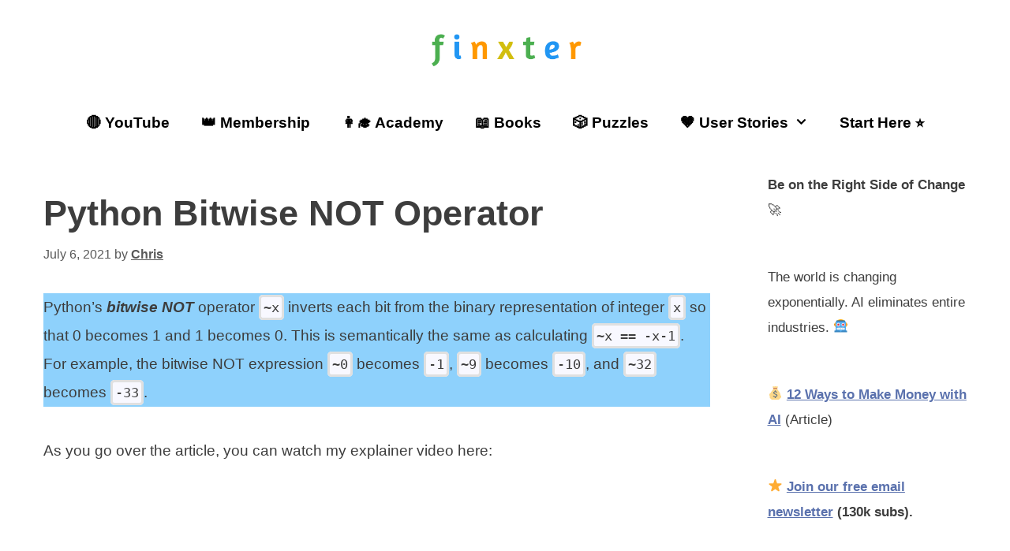

--- FILE ---
content_type: text/html; charset=UTF-8
request_url: https://blog.finxter.com/python-bitwise-not-operator/
body_size: 22697
content:
<!DOCTYPE html><html lang=en-US><head><meta charset="UTF-8"> <script>window.flatStyles=window.flatStyles||''
window.lightspeedOptimizeStylesheet=function(){const currentStylesheet=document.querySelector('.tcb-lightspeed-style:not([data-ls-optimized])')
if(currentStylesheet){try{if(currentStylesheet.sheet&&currentStylesheet.sheet.cssRules){if(window.flatStyles){if(this.optimizing){setTimeout(window.lightspeedOptimizeStylesheet.bind(this),24)}else{this.optimizing=true;let rulesIndex=0;while(rulesIndex<currentStylesheet.sheet.cssRules.length){const rule=currentStylesheet.sheet.cssRules[rulesIndex]
if(rule.type===CSSRule.STYLE_RULE&&window.flatStyles.includes(`${rule.selectorText}{`)){currentStylesheet.sheet.deleteRule(rulesIndex)}else{rulesIndex++}}
currentStylesheet.setAttribute('data-ls-optimized','1')
window.flatStyles+=currentStylesheet.innerHTML
this.optimizing=false}}else{window.flatStyles=currentStylesheet.innerHTML
currentStylesheet.setAttribute('data-ls-optimized','1')}}}catch(error){console.warn(error)}
if(currentStylesheet.parentElement.tagName!=='HEAD'){const stylesheetID=currentStylesheet.id;if((!stylesheetID||(stylesheetID&&!document.querySelector(`head #${stylesheetID}`)))){document.head.prepend(currentStylesheet)}else{currentStylesheet.remove();}}}}
window.lightspeedOptimizeFlat=function(styleSheetElement){if(document.querySelectorAll('link[href*="thrive_flat.css"]').length>1){styleSheetElement.setAttribute('disabled',true)}else{if(styleSheetElement.parentElement.tagName!=='HEAD'){document.head.append(styleSheetElement)}}}</script> <meta name='robots' content='index, follow, max-image-preview:large, max-snippet:-1, max-video-preview:-1'><meta name="viewport" content="width=device-width, initial-scale=1"><title>Python Bitwise NOT Operator - Be on the Right Side of Change</title><link rel=canonical href=https://blog.finxter.com/python-bitwise-not-operator/ ><meta property="og:locale" content="en_US"><meta property="og:type" content="article"><meta property="og:title" content="Python Bitwise NOT Operator - Be on the Right Side of Change"><meta property="og:description" content="Python&#8217;s bitwise NOT operator ~x inverts each bit from the binary representation of integer x so that 0 becomes 1 and 1 becomes 0. This is semantically the same as calculating ~x == -x-1. For example, the bitwise NOT expression ~0 becomes -1, ~9 becomes -10, and ~32 becomes -33. As you go over the ... Read more"><meta property="og:url" content="https://blog.finxter.com/python-bitwise-not-operator/"><meta property="og:site_name" content="Be on the Right Side of Change"><meta property="article:publisher" content="https://www.facebook.com/finxter"><meta property="article:published_time" content="2021-07-06T13:32:31+00:00"><meta property="article:modified_time" content="2021-07-08T14:55:42+00:00"><meta name="author" content="Chris"><meta name="twitter:card" content="summary_large_image"><meta name="twitter:creator" content="@FinxterDotCom"><meta name="twitter:site" content="@FinxterDotCom"><meta name="twitter:label1" content="Written by"><meta name="twitter:data1" content="Chris"><meta name="twitter:label2" content="Est. reading time"><meta name="twitter:data2" content="5 minutes"> <script type=application/ld+json class=yoast-schema-graph>{"@context":"https://schema.org","@graph":[{"@type":"Article","@id":"https://blog.finxter.com/python-bitwise-not-operator/#article","isPartOf":{"@id":"https://blog.finxter.com/python-bitwise-not-operator/"},"author":{"name":"Chris","@id":"https://blog.finxter.com/#/schema/person/8e3e10adcde76bbf2adce4dc0e5e4201"},"headline":"Python Bitwise NOT Operator","datePublished":"2021-07-06T13:32:31+00:00","dateModified":"2021-07-08T14:55:42+00:00","mainEntityOfPage":{"@id":"https://blog.finxter.com/python-bitwise-not-operator/"},"wordCount":685,"publisher":{"@id":"https://blog.finxter.com/#organization"},"articleSection":["Computer Science","Data Structures","Python","Python Operators"],"inLanguage":"en-US"},{"@type":"WebPage","@id":"https://blog.finxter.com/python-bitwise-not-operator/","url":"https://blog.finxter.com/python-bitwise-not-operator/","name":"Python Bitwise NOT Operator - Be on the Right Side of Change","isPartOf":{"@id":"https://blog.finxter.com/#website"},"datePublished":"2021-07-06T13:32:31+00:00","dateModified":"2021-07-08T14:55:42+00:00","breadcrumb":{"@id":"https://blog.finxter.com/python-bitwise-not-operator/#breadcrumb"},"inLanguage":"en-US","potentialAction":[{"@type":"ReadAction","target":["https://blog.finxter.com/python-bitwise-not-operator/"]}]},{"@type":"BreadcrumbList","@id":"https://blog.finxter.com/python-bitwise-not-operator/#breadcrumb","itemListElement":[{"@type":"ListItem","position":1,"name":"Home","item":"https://blog.finxter.com/"},{"@type":"ListItem","position":2,"name":"Learn Python Blog","item":"https://blog.finxter.com/blog/"},{"@type":"ListItem","position":3,"name":"Python Bitwise NOT Operator"}]},{"@type":"WebSite","@id":"https://blog.finxter.com/#website","url":"https://blog.finxter.com/","name":"Finxter - Be on the Right Side of Change","description":"","publisher":{"@id":"https://blog.finxter.com/#organization"},"potentialAction":[{"@type":"SearchAction","target":{"@type":"EntryPoint","urlTemplate":"https://blog.finxter.com/?s={search_term_string}"},"query-input":{"@type":"PropertyValueSpecification","valueRequired":true,"valueName":"search_term_string"}}],"inLanguage":"en-US"},{"@type":"Organization","@id":"https://blog.finxter.com/#organization","name":"Finxter","url":"https://blog.finxter.com/","logo":{"@type":"ImageObject","inLanguage":"en-US","@id":"https://blog.finxter.com/#/schema/logo/image/","url":"https://blog.finxter.com/wp-content/uploads/2025/12/finxter_nobackground.png","contentUrl":"https://blog.finxter.com/wp-content/uploads/2025/12/finxter_nobackground.png","width":642,"height":166,"caption":"Finxter"},"image":{"@id":"https://blog.finxter.com/#/schema/logo/image/"},"sameAs":["https://www.facebook.com/finxter","https://x.com/FinxterDotCom","https://www.instagram.com/finxterdotcom/","https://www.youtube.com/@finxter"]},{"@type":"Person","@id":"https://blog.finxter.com/#/schema/person/8e3e10adcde76bbf2adce4dc0e5e4201","name":"Chris","image":{"@type":"ImageObject","inLanguage":"en-US","@id":"https://blog.finxter.com/#/schema/person/image/","url":"https://secure.gravatar.com/avatar/1b7569f971ea6a1e1667da4cb32f1b9bfb7cefdc1b1b2083336df70fa8cf2e54?s=96&r=g","contentUrl":"https://secure.gravatar.com/avatar/1b7569f971ea6a1e1667da4cb32f1b9bfb7cefdc1b1b2083336df70fa8cf2e54?s=96&r=g","caption":"Chris"},"description":"While working as a researcher in distributed systems, Dr. Christian Mayer found his love for teaching computer science students. To help students reach higher levels of Python success, he founded the programming education website Finxter.com that has taught exponential skills to millions of coders worldwide. He's the author of the best-selling programming books Python One-Liners (NoStarch 2020), The Art of Clean Code (NoStarch 2022), and The Book of Dash (NoStarch 2022). Chris also coauthored the Coffee Break Python series of self-published books. He's a computer science enthusiast, freelancer, and owner of one of the top 10 largest Python blogs worldwide. His passions are writing, reading, and coding. But his greatest passion is to serve aspiring coders through Finxter and help them to boost their skills. You can join his free email academy here.","sameAs":["https://blog.finxter.com/"],"url":"https://blog.finxter.com/author/xcentpy_cfsh849y/"}]}</script> <link rel=dns-prefetch href=//scripts.mediavine.com><link rel=alternate type=application/rss+xml title="Be on the Right Side of Change &raquo; Feed" href=https://blog.finxter.com/feed/ ><link rel=alternate type=application/rss+xml title="Be on the Right Side of Change &raquo; Comments Feed" href=https://blog.finxter.com/comments/feed/ ><link rel=alternate title="oEmbed (JSON)" type=application/json+oembed href="https://blog.finxter.com/wp-json/oembed/1.0/embed?url=https%3A%2F%2Fblog.finxter.com%2Fpython-bitwise-not-operator%2F"><link rel=alternate title="oEmbed (XML)" type=text/xml+oembed href="https://blog.finxter.com/wp-json/oembed/1.0/embed?url=https%3A%2F%2Fblog.finxter.com%2Fpython-bitwise-not-operator%2F&#038;format=xml"><style id=wp-img-auto-sizes-contain-inline-css>img:is([sizes=auto i],[sizes^="auto," i]){contain-intrinsic-size:3000px 1500px}</style><style id=wp-emoji-styles-inline-css>img.wp-smiley,img.emoji{display:inline !important;border:none !important;box-shadow:none !important;height:1em !important;width:1em !important;margin:0 0.07em !important;vertical-align:-0.1em !important;background:none !important;padding:0 !important}</style><style id=wp-block-library-inline-css>/*<![CDATA[*/:root{--wp-block-synced-color:#7a00df;--wp-block-synced-color--rgb:122,0,223;--wp-bound-block-color:var(--wp-block-synced-color);--wp-editor-canvas-background:#ddd;--wp-admin-theme-color:#007cba;--wp-admin-theme-color--rgb:0,124,186;--wp-admin-theme-color-darker-10:#006ba1;--wp-admin-theme-color-darker-10--rgb:0,107,160.5;--wp-admin-theme-color-darker-20:#005a87;--wp-admin-theme-color-darker-20--rgb:0,90,135;--wp-admin-border-width-focus:2px}@media (min-resolution:192dpi){:root{--wp-admin-border-width-focus:1.5px}}.wp-element-button{cursor:pointer}:root .has-very-light-gray-background-color{background-color:#eee}:root .has-very-dark-gray-background-color{background-color:#313131}:root .has-very-light-gray-color{color:#eee}:root .has-very-dark-gray-color{color:#313131}:root .has-vivid-green-cyan-to-vivid-cyan-blue-gradient-background{background:linear-gradient(135deg,#00d084,#0693e3)}:root .has-purple-crush-gradient-background{background:linear-gradient(135deg,#34e2e4,#4721fb 50%,#ab1dfe)}:root .has-hazy-dawn-gradient-background{background:linear-gradient(135deg,#faaca8,#dad0ec)}:root .has-subdued-olive-gradient-background{background:linear-gradient(135deg,#fafae1,#67a671)}:root .has-atomic-cream-gradient-background{background:linear-gradient(135deg,#fdd79a,#004a59)}:root .has-nightshade-gradient-background{background:linear-gradient(135deg,#330968,#31cdcf)}:root .has-midnight-gradient-background{background:linear-gradient(135deg,#020381,#2874fc)}:root{--wp--preset--font-size--normal:16px;--wp--preset--font-size--huge:42px}.has-regular-font-size{font-size:1em}.has-larger-font-size{font-size:2.625em}.has-normal-font-size{font-size:var(--wp--preset--font-size--normal)}.has-huge-font-size{font-size:var(--wp--preset--font-size--huge)}.has-text-align-center{text-align:center}.has-text-align-left{text-align:left}.has-text-align-right{text-align:right}.has-fit-text{white-space:nowrap!important}#end-resizable-editor-section{display:none}.aligncenter{clear:both}.items-justified-left{justify-content:flex-start}.items-justified-center{justify-content:center}.items-justified-right{justify-content:flex-end}.items-justified-space-between{justify-content:space-between}.screen-reader-text{border:0;clip-path:inset(50%);height:1px;margin:-1px;overflow:hidden;padding:0;position:absolute;width:1px;word-wrap:normal!important}.screen-reader-text:focus{background-color:#ddd;clip-path:none;color:#444;display:block;font-size:1em;height:auto;left:5px;line-height:normal;padding:15px 23px 14px;text-decoration:none;top:5px;width:auto;z-index:100000}html :where(.has-border-color){border-style:solid}html :where([style*=border-top-color]){border-top-style:solid}html :where([style*=border-right-color]){border-right-style:solid}html :where([style*=border-bottom-color]){border-bottom-style:solid}html :where([style*=border-left-color]){border-left-style:solid}html :where([style*=border-width]){border-style:solid}html :where([style*=border-top-width]){border-top-style:solid}html :where([style*=border-right-width]){border-right-style:solid}html :where([style*=border-bottom-width]){border-bottom-style:solid}html :where([style*=border-left-width]){border-left-style:solid}html :where(img[class*=wp-image-]){height:auto;max-width:100%}:where(figure){margin:0 0 1em}html :where(.is-position-sticky){--wp-admin--admin-bar--position-offset:var(--wp-admin--admin-bar--height,0px)}@media screen and (max-width:600px){html:where(.is-position-sticky){--wp-admin--admin-bar--position-offset:0px}}/*]]>*/</style><style id=wp-block-categories-inline-css>.wp-block-categories{box-sizing:border-box}.wp-block-categories.alignleft{margin-right:2em}.wp-block-categories.alignright{margin-left:2em}.wp-block-categories.wp-block-categories-dropdown.aligncenter{text-align:center}.wp-block-categories .wp-block-categories__label{display:block;width:100%}</style><style id=wp-block-latest-posts-inline-css>.wp-block-latest-posts{box-sizing:border-box}.wp-block-latest-posts.alignleft{margin-right:2em}.wp-block-latest-posts.alignright{margin-left:2em}.wp-block-latest-posts.wp-block-latest-posts__list{list-style:none}.wp-block-latest-posts.wp-block-latest-posts__list li{clear:both;overflow-wrap:break-word}.wp-block-latest-posts.is-grid{display:flex;flex-wrap:wrap}.wp-block-latest-posts.is-grid li{margin:0 1.25em 1.25em 0;width:100%}@media (min-width:600px){.wp-block-latest-posts.columns-2 li{width:calc(50% - .625em)}.wp-block-latest-posts.columns-2 li:nth-child(2n){margin-right:0}.wp-block-latest-posts.columns-3 li{width:calc(33.33333% - .83333em)}.wp-block-latest-posts.columns-3 li:nth-child(3n){margin-right:0}.wp-block-latest-posts.columns-4 li{width:calc(25% - .9375em)}.wp-block-latest-posts.columns-4 li:nth-child(4n){margin-right:0}.wp-block-latest-posts.columns-5 li{width:calc(20% - 1em)}.wp-block-latest-posts.columns-5 li:nth-child(5n){margin-right:0}.wp-block-latest-posts.columns-6 li{width:calc(16.66667% - 1.04167em)}.wp-block-latest-posts.columns-6 li:nth-child(6n){margin-right:0}}:root :where(.wp-block-latest-posts.is-grid){padding:0}:root :where(.wp-block-latest-posts.wp-block-latest-posts__list){padding-left:0}.wp-block-latest-posts__post-author,.wp-block-latest-posts__post-date{display:block;font-size:.8125em}.wp-block-latest-posts__post-excerpt,.wp-block-latest-posts__post-full-content{margin-bottom:1em;margin-top:.5em}.wp-block-latest-posts__featured-image a{display:inline-block}.wp-block-latest-posts__featured-image img{height:auto;max-width:100%;width:auto}.wp-block-latest-posts__featured-image.alignleft{float:left;margin-right:1em}.wp-block-latest-posts__featured-image.alignright{float:right;margin-left:1em}.wp-block-latest-posts__featured-image.aligncenter{margin-bottom:1em;text-align:center}</style><style id=wp-block-embed-inline-css>.wp-block-embed.alignleft,.wp-block-embed.alignright,.wp-block[data-align=left]>[data-type="core/embed"],.wp-block[data-align=right]>[data-type="core/embed"]{max-width:360px;width:100%}.wp-block-embed.alignleft .wp-block-embed__wrapper,.wp-block-embed.alignright .wp-block-embed__wrapper,.wp-block[data-align=left]>[data-type="core/embed"] .wp-block-embed__wrapper,.wp-block[data-align=right]>[data-type="core/embed"] .wp-block-embed__wrapper{min-width:280px}.wp-block-cover .wp-block-embed{min-height:240px;min-width:320px}.wp-block-embed{overflow-wrap:break-word}.wp-block-embed :where(figcaption){margin-bottom:1em;margin-top:.5em}.wp-block-embed iframe{max-width:100%}.wp-block-embed__wrapper{position:relative}.wp-embed-responsive .wp-has-aspect-ratio .wp-block-embed__wrapper:before{content:"";display:block;padding-top:50%}.wp-embed-responsive .wp-has-aspect-ratio iframe{bottom:0;height:100%;left:0;position:absolute;right:0;top:0;width:100%}.wp-embed-responsive .wp-embed-aspect-21-9 .wp-block-embed__wrapper:before{padding-top:42.85%}.wp-embed-responsive .wp-embed-aspect-18-9 .wp-block-embed__wrapper:before{padding-top:50%}.wp-embed-responsive .wp-embed-aspect-16-9 .wp-block-embed__wrapper:before{padding-top:56.25%}.wp-embed-responsive .wp-embed-aspect-4-3 .wp-block-embed__wrapper:before{padding-top:75%}.wp-embed-responsive .wp-embed-aspect-1-1 .wp-block-embed__wrapper:before{padding-top:100%}.wp-embed-responsive .wp-embed-aspect-9-16 .wp-block-embed__wrapper:before{padding-top:177.77%}.wp-embed-responsive .wp-embed-aspect-1-2 .wp-block-embed__wrapper:before{padding-top:200%}</style><style id=global-styles-inline-css>/*<![CDATA[*/:root{--wp--preset--aspect-ratio--square:1;--wp--preset--aspect-ratio--4-3:4/3;--wp--preset--aspect-ratio--3-4:3/4;--wp--preset--aspect-ratio--3-2:3/2;--wp--preset--aspect-ratio--2-3:2/3;--wp--preset--aspect-ratio--16-9:16/9;--wp--preset--aspect-ratio--9-16:9/16;--wp--preset--color--black:#000;--wp--preset--color--cyan-bluish-gray:#abb8c3;--wp--preset--color--white:#fff;--wp--preset--color--pale-pink:#f78da7;--wp--preset--color--vivid-red:#cf2e2e;--wp--preset--color--luminous-vivid-orange:#ff6900;--wp--preset--color--luminous-vivid-amber:#fcb900;--wp--preset--color--light-green-cyan:#7bdcb5;--wp--preset--color--vivid-green-cyan:#00d084;--wp--preset--color--pale-cyan-blue:#8ed1fc;--wp--preset--color--vivid-cyan-blue:#0693e3;--wp--preset--color--vivid-purple:#9b51e0;--wp--preset--color--contrast:var(--contrast);--wp--preset--color--contrast-2:var(--contrast-2);--wp--preset--color--contrast-3:var(--contrast-3);--wp--preset--color--base:var(--base);--wp--preset--color--base-2:var(--base-2);--wp--preset--color--base-3:var(--base-3);--wp--preset--color--accent:var(--accent);--wp--preset--color--global-color-8:var(--global-color-8);--wp--preset--color--global-color-9:var(--global-color-9);--wp--preset--gradient--vivid-cyan-blue-to-vivid-purple:linear-gradient(135deg,rgb(6,147,227) 0%,rgb(155,81,224) 100%);--wp--preset--gradient--light-green-cyan-to-vivid-green-cyan:linear-gradient(135deg,rgb(122,220,180) 0%,rgb(0,208,130) 100%);--wp--preset--gradient--luminous-vivid-amber-to-luminous-vivid-orange:linear-gradient(135deg,rgb(252,185,0) 0%,rgb(255,105,0) 100%);--wp--preset--gradient--luminous-vivid-orange-to-vivid-red:linear-gradient(135deg,rgb(255,105,0) 0%,rgb(207,46,46) 100%);--wp--preset--gradient--very-light-gray-to-cyan-bluish-gray:linear-gradient(135deg,rgb(238,238,238) 0%,rgb(169,184,195) 100%);--wp--preset--gradient--cool-to-warm-spectrum:linear-gradient(135deg,rgb(74,234,220) 0%,rgb(151,120,209) 20%,rgb(207,42,186) 40%,rgb(238,44,130) 60%,rgb(251,105,98) 80%,rgb(254,248,76) 100%);--wp--preset--gradient--blush-light-purple:linear-gradient(135deg,rgb(255,206,236) 0%,rgb(152,150,240) 100%);--wp--preset--gradient--blush-bordeaux:linear-gradient(135deg,rgb(254,205,165) 0%,rgb(254,45,45) 50%,rgb(107,0,62) 100%);--wp--preset--gradient--luminous-dusk:linear-gradient(135deg,rgb(255,203,112) 0%,rgb(199,81,192) 50%,rgb(65,88,208) 100%);--wp--preset--gradient--pale-ocean:linear-gradient(135deg,rgb(255,245,203) 0%,rgb(182,227,212) 50%,rgb(51,167,181) 100%);--wp--preset--gradient--electric-grass:linear-gradient(135deg,rgb(202,248,128) 0%,rgb(113,206,126) 100%);--wp--preset--gradient--midnight:linear-gradient(135deg,rgb(2,3,129) 0%,rgb(40,116,252) 100%);--wp--preset--font-size--small:13px;--wp--preset--font-size--medium:20px;--wp--preset--font-size--large:36px;--wp--preset--font-size--x-large:42px;--wp--preset--spacing--20:0.44rem;--wp--preset--spacing--30:0.67rem;--wp--preset--spacing--40:1rem;--wp--preset--spacing--50:1.5rem;--wp--preset--spacing--60:2.25rem;--wp--preset--spacing--70:3.38rem;--wp--preset--spacing--80:5.06rem;--wp--preset--shadow--natural:6px 6px 9px rgba(0, 0, 0, 0.2);--wp--preset--shadow--deep:12px 12px 50px rgba(0, 0, 0, 0.4);--wp--preset--shadow--sharp:6px 6px 0px rgba(0, 0, 0, 0.2);--wp--preset--shadow--outlined:6px 6px 0px -3px rgb(255, 255, 255), 6px 6px rgb(0, 0, 0);--wp--preset--shadow--crisp:6px 6px 0px rgb(0, 0, 0)}:where(.is-layout-flex){gap:0.5em}:where(.is-layout-grid){gap:0.5em}body .is-layout-flex{display:flex}.is-layout-flex{flex-wrap:wrap;align-items:center}.is-layout-flex>:is(*,div){margin:0}body .is-layout-grid{display:grid}.is-layout-grid>:is(*,div){margin:0}:where(.wp-block-columns.is-layout-flex){gap:2em}:where(.wp-block-columns.is-layout-grid){gap:2em}:where(.wp-block-post-template.is-layout-flex){gap:1.25em}:where(.wp-block-post-template.is-layout-grid){gap:1.25em}.has-black-color{color:var(--wp--preset--color--black) !important}.has-cyan-bluish-gray-color{color:var(--wp--preset--color--cyan-bluish-gray) !important}.has-white-color{color:var(--wp--preset--color--white) !important}.has-pale-pink-color{color:var(--wp--preset--color--pale-pink) !important}.has-vivid-red-color{color:var(--wp--preset--color--vivid-red) !important}.has-luminous-vivid-orange-color{color:var(--wp--preset--color--luminous-vivid-orange) !important}.has-luminous-vivid-amber-color{color:var(--wp--preset--color--luminous-vivid-amber) !important}.has-light-green-cyan-color{color:var(--wp--preset--color--light-green-cyan) !important}.has-vivid-green-cyan-color{color:var(--wp--preset--color--vivid-green-cyan) !important}.has-pale-cyan-blue-color{color:var(--wp--preset--color--pale-cyan-blue) !important}.has-vivid-cyan-blue-color{color:var(--wp--preset--color--vivid-cyan-blue) !important}.has-vivid-purple-color{color:var(--wp--preset--color--vivid-purple) !important}.has-black-background-color{background-color:var(--wp--preset--color--black) !important}.has-cyan-bluish-gray-background-color{background-color:var(--wp--preset--color--cyan-bluish-gray) !important}.has-white-background-color{background-color:var(--wp--preset--color--white) !important}.has-pale-pink-background-color{background-color:var(--wp--preset--color--pale-pink) !important}.has-vivid-red-background-color{background-color:var(--wp--preset--color--vivid-red) !important}.has-luminous-vivid-orange-background-color{background-color:var(--wp--preset--color--luminous-vivid-orange) !important}.has-luminous-vivid-amber-background-color{background-color:var(--wp--preset--color--luminous-vivid-amber) !important}.has-light-green-cyan-background-color{background-color:var(--wp--preset--color--light-green-cyan) !important}.has-vivid-green-cyan-background-color{background-color:var(--wp--preset--color--vivid-green-cyan) !important}.has-pale-cyan-blue-background-color{background-color:var(--wp--preset--color--pale-cyan-blue) !important}.has-vivid-cyan-blue-background-color{background-color:var(--wp--preset--color--vivid-cyan-blue) !important}.has-vivid-purple-background-color{background-color:var(--wp--preset--color--vivid-purple) !important}.has-black-border-color{border-color:var(--wp--preset--color--black) !important}.has-cyan-bluish-gray-border-color{border-color:var(--wp--preset--color--cyan-bluish-gray) !important}.has-white-border-color{border-color:var(--wp--preset--color--white) !important}.has-pale-pink-border-color{border-color:var(--wp--preset--color--pale-pink) !important}.has-vivid-red-border-color{border-color:var(--wp--preset--color--vivid-red) !important}.has-luminous-vivid-orange-border-color{border-color:var(--wp--preset--color--luminous-vivid-orange) !important}.has-luminous-vivid-amber-border-color{border-color:var(--wp--preset--color--luminous-vivid-amber) !important}.has-light-green-cyan-border-color{border-color:var(--wp--preset--color--light-green-cyan) !important}.has-vivid-green-cyan-border-color{border-color:var(--wp--preset--color--vivid-green-cyan) !important}.has-pale-cyan-blue-border-color{border-color:var(--wp--preset--color--pale-cyan-blue) !important}.has-vivid-cyan-blue-border-color{border-color:var(--wp--preset--color--vivid-cyan-blue) !important}.has-vivid-purple-border-color{border-color:var(--wp--preset--color--vivid-purple) !important}.has-vivid-cyan-blue-to-vivid-purple-gradient-background{background:var(--wp--preset--gradient--vivid-cyan-blue-to-vivid-purple) !important}.has-light-green-cyan-to-vivid-green-cyan-gradient-background{background:var(--wp--preset--gradient--light-green-cyan-to-vivid-green-cyan) !important}.has-luminous-vivid-amber-to-luminous-vivid-orange-gradient-background{background:var(--wp--preset--gradient--luminous-vivid-amber-to-luminous-vivid-orange) !important}.has-luminous-vivid-orange-to-vivid-red-gradient-background{background:var(--wp--preset--gradient--luminous-vivid-orange-to-vivid-red) !important}.has-very-light-gray-to-cyan-bluish-gray-gradient-background{background:var(--wp--preset--gradient--very-light-gray-to-cyan-bluish-gray) !important}.has-cool-to-warm-spectrum-gradient-background{background:var(--wp--preset--gradient--cool-to-warm-spectrum) !important}.has-blush-light-purple-gradient-background{background:var(--wp--preset--gradient--blush-light-purple) !important}.has-blush-bordeaux-gradient-background{background:var(--wp--preset--gradient--blush-bordeaux) !important}.has-luminous-dusk-gradient-background{background:var(--wp--preset--gradient--luminous-dusk) !important}.has-pale-ocean-gradient-background{background:var(--wp--preset--gradient--pale-ocean) !important}.has-electric-grass-gradient-background{background:var(--wp--preset--gradient--electric-grass) !important}.has-midnight-gradient-background{background:var(--wp--preset--gradient--midnight) !important}.has-small-font-size{font-size:var(--wp--preset--font-size--small) !important}.has-medium-font-size{font-size:var(--wp--preset--font-size--medium) !important}.has-large-font-size{font-size:var(--wp--preset--font-size--large) !important}.has-x-large-font-size{font-size:var(--wp--preset--font-size--x-large) !important}/*]]>*/</style><style id=classic-theme-styles-inline-css>.wp-block-button__link{color:#fff;background-color:#32373c;border-radius:9999px;box-shadow:none;text-decoration:none;padding:calc(.667em + 2px) calc(1.333em + 2px);font-size:1.125em}.wp-block-file__button{background:#32373c;color:#fff;text-decoration:none}</style><link rel=stylesheet id=generate-style-css href='https://blog.finxter.com/wp-content/themes/generatepress/assets/css/all.min.css' media=all><style id=generate-style-inline-css>/*<![CDATA[*/body{background-color:#fff;color:#3d3d3d}a{color:var(--accent)}a{text-decoration:underline}.entry-title a, .site-branding a, a.button, .wp-block-button__link, .main-navigation a{text-decoration:none}a:hover,a:focus,a:active{color:var(--contrast)}body .grid-container{max-width:1250px}.wp-block-group__inner-container{max-width:1250px;margin-left:auto;margin-right:auto}.site-header .header-image{width:200px}:root{--contrast:#1f1f1f;--contrast-2:#575760;--contrast-3:#b2b2be;--base:#f0f0f0;--base-2:#f7f8f9;--base-3:#fff;--accent:#5a71ad;--global-color-8:#9cccff;--global-color-9:#9f0707}:root .has-contrast-color{color:var(--contrast)}:root .has-contrast-background-color{background-color:var(--contrast)}:root .has-contrast-2-color{color:var(--contrast-2)}:root .has-contrast-2-background-color{background-color:var(--contrast-2)}:root .has-contrast-3-color{color:var(--contrast-3)}:root .has-contrast-3-background-color{background-color:var(--contrast-3)}:root .has-base-color{color:var(--base)}:root .has-base-background-color{background-color:var(--base)}:root .has-base-2-color{color:var(--base-2)}:root .has-base-2-background-color{background-color:var(--base-2)}:root .has-base-3-color{color:var(--base-3)}:root .has-base-3-background-color{background-color:var(--base-3)}:root .has-accent-color{color:var(--accent)}:root .has-accent-background-color{background-color:var(--accent)}:root .has-global-color-8-color{color:var(--global-color-8)}:root .has-global-color-8-background-color{background-color:var(--global-color-8)}:root .has-global-color-9-color{color:var(--global-color-9)}:root .has-global-color-9-background-color{background-color:var(--global-color-9)}body,button,input,select,textarea{font-family:Helvetica;font-size:19px}body{line-height:1.9}p{margin-bottom:2em}.main-navigation a, .main-navigation .menu-toggle, .main-navigation .menu-bar-items{font-family:Helvetica;font-weight:bold;font-size:19px}h1{font-family:Helvetica;font-weight:bold;font-size:45px;line-height:1.4em;margin-bottom:60px}h2{font-family:Helvetica;font-weight:bold;font-size:35px;line-height:1.7em;margin-bottom:40px}.top-bar{background-color:#636363;color:#fff}.top-bar a{color:#fff}.top-bar a:hover{color:#303030}.site-header{background-color:#fff;color:#3a3a3a}.site-header a{color:#3a3a3a}.main-title a,.main-title a:hover{color:#222}.site-description{color:#757575}.mobile-menu-control-wrapper .menu-toggle,.mobile-menu-control-wrapper .menu-toggle:hover,.mobile-menu-control-wrapper .menu-toggle:focus,.has-inline-mobile-toggle #site-navigation.toggled{background-color:rgba(0, 0, 0, 0.02)}.main-navigation,.main-navigation ul ul{background-color:#fff}.main-navigation .main-nav ul li a, .main-navigation .menu-toggle, .main-navigation .menu-bar-items{color:#000}.main-navigation .main-nav ul li:not([class*="current-menu-"]):hover > a, .main-navigation .main-nav ul li:not([class*="current-menu-"]):focus > a, .main-navigation .main-nav ul li.sfHover:not([class*="current-menu-"]) > a, .main-navigation .menu-bar-item:hover > a, .main-navigation .menu-bar-item.sfHover>a{color:#000;background-color:#fff}button.menu-toggle:hover,button.menu-toggle:focus,.main-navigation .mobile-bar-items a,.main-navigation .mobile-bar-items a:hover,.main-navigation .mobile-bar-items a:focus{color:#000}.main-navigation .main-nav ul li[class*="current-menu-"]>a{color:#000;background-color:#fff}.navigation-search input[type="search"],.navigation-search input[type="search"]:active, .navigation-search input[type="search"]:focus, .main-navigation .main-nav ul li.search-item.active > a, .main-navigation .menu-bar-items .search-item.active>a{color:#000;background-color:#fff}.main-navigation ul ul{background-color:#fff}.main-navigation .main-nav ul ul li a{color:#000}.main-navigation .main-nav ul ul li:not([class*="current-menu-"]):hover > a,.main-navigation .main-nav ul ul li:not([class*="current-menu-"]):focus > a, .main-navigation .main-nav ul ul li.sfHover:not([class*="current-menu-"])>a{color:#000;background-color:#fff}.main-navigation .main-nav ul ul li[class*="current-menu-"]>a{color:#000;background-color:#fff}.separate-containers .inside-article, .separate-containers .comments-area, .separate-containers .page-header, .one-container .container, .separate-containers .paging-navigation,.inside-page-header{background-color:#fff}.entry-meta{color:#595959}.entry-meta a{color:#595959}.entry-meta a:hover{color:#1e73be}.sidebar .widget{background-color:#fff}.sidebar .widget .widget-title{color:#000}.footer-widgets{background-color:#fff}.footer-widgets .widget-title{color:#000}.site-info{color:#000;background-color:#fff}.site-info a{color:#fff}.site-info a:hover{color:#606060}.footer-bar .widget_nav_menu .current-menu-item a{color:#606060}input[type="text"],input[type="email"],input[type="url"],input[type="password"],input[type="search"],input[type="tel"],input[type="number"],textarea,select{color:#666;background-color:#fafafa;border-color:#ccc}input[type="text"]:focus,input[type="email"]:focus,input[type="url"]:focus,input[type="password"]:focus,input[type="search"]:focus,input[type="tel"]:focus,input[type="number"]:focus,textarea:focus,select:focus{color:#666;background-color:#fff;border-color:#bfbfbf}button,html input[type="button"],input[type="reset"],input[type="submit"],a.button,a.wp-block-button__link:not(.has-background){color:#fff;background-color:var(--accent)}button:hover,html input[type="button"]:hover,input[type="reset"]:hover,input[type="submit"]:hover,a.button:hover,button:focus,html input[type="button"]:focus,input[type="reset"]:focus,input[type="submit"]:focus,a.button:focus,a.wp-block-button__link:not(.has-background):active,a.wp-block-button__link:not(.has-background):focus,a.wp-block-button__link:not(.has-background):hover{color:#fff;background-color:#3f3f3f}a.generate-back-to-top{background-color:rgba( 0,0,0,0.4 );color:#fff}a.generate-back-to-top:hover,a.generate-back-to-top:focus{background-color:rgba( 0,0,0,0.6 );color:#fff}:root{--gp-search-modal-bg-color:var(--base-3);--gp-search-modal-text-color:var(--contrast);--gp-search-modal-overlay-bg-color:rgba(0,0,0,0.2)}@media (max-width:768px){.main-navigation .menu-bar-item:hover > a, .main-navigation .menu-bar-item.sfHover>a{background:none;color:#000}}.inside-top-bar{padding:10px}.inside-header{padding:40px}.site-main .wp-block-group__inner-container{padding:40px}.entry-content .alignwide, body:not(.no-sidebar) .entry-content .alignfull{margin-left:-40px;width:calc(100% + 80px);max-width:calc(100% + 80px)}.separate-containers .widget, .separate-containers .site-main > *, .separate-containers .page-header, .widget-area .main-navigation{margin-bottom:13px}.separate-containers .site-main{margin:13px}.both-right.separate-containers .inside-left-sidebar{margin-right:6px}.both-right.separate-containers .inside-right-sidebar{margin-left:6px}.both-left.separate-containers .inside-left-sidebar{margin-right:6px}.both-left.separate-containers .inside-right-sidebar{margin-left:6px}.separate-containers .page-header-image, .separate-containers .page-header-contained, .separate-containers .page-header-image-single, .separate-containers .page-header-content-single{margin-top:13px}.separate-containers .inside-right-sidebar, .separate-containers .inside-left-sidebar{margin-top:13px;margin-bottom:13px}.rtl .menu-item-has-children .dropdown-menu-toggle{padding-left:20px}.rtl .main-navigation .main-nav ul li.menu-item-has-children>a{padding-right:20px}.widget-area .widget{padding:20px 40px 20px 20px}.site-info{padding:20px}@media (max-width:768px){.separate-containers .inside-article, .separate-containers .comments-area, .separate-containers .page-header, .separate-containers .paging-navigation, .one-container .site-content,.inside-page-header{padding:30px}.site-main .wp-block-group__inner-container{padding:30px}.site-info{padding-right:10px;padding-left:10px}.entry-content .alignwide, body:not(.no-sidebar) .entry-content .alignfull{margin-left:-30px;width:calc(100% + 60px);max-width:calc(100% + 60px)}}@media (max-width:768px){.main-navigation .menu-toggle,.main-navigation .mobile-bar-items,.sidebar-nav-mobile:not(#sticky-placeholder){display:block}.main-navigation ul,.gen-sidebar-nav{display:none}[class*="nav-float-"] .site-header .inside-header>*{float:none;clear:both}}/*]]>*/</style><link rel=stylesheet id=generate-font-icons-css href='https://blog.finxter.com/wp-content/themes/generatepress/assets/css/components/font-icons.min.css' media=all><link rel=stylesheet id=font-awesome-css href='https://blog.finxter.com/wp-content/themes/generatepress/assets/css/components/font-awesome.min.css' media=all><link rel=stylesheet id=wp-block-paragraph-css href='https://blog.finxter.com/wp-includes/blocks/paragraph/style.min.css' media=all><link rel=stylesheet id=wp-block-table-css href='https://blog.finxter.com/wp-includes/blocks/table/style.min.css' media=all><link rel=stylesheet id=wp-block-list-css href='https://blog.finxter.com/wp-includes/blocks/list/style.min.css' media=all><link rel=stylesheet id=wp-block-heading-css href='https://blog.finxter.com/wp-includes/blocks/heading/style.min.css' media=all><link rel=stylesheet id=wp-block-preformatted-css href='https://blog.finxter.com/wp-includes/blocks/preformatted/style.min.css' media=all> <script async=async fetchpriority=high data-noptimize=1 data-cfasync=false src="https://scripts.mediavine.com/tags/finxter.js?ver=6.9" id=mv-script-wrapper-js></script> <script src="https://blog.finxter.com/wp-includes/js/jquery/jquery.min.js" id=jquery-core-js></script> <script src="https://blog.finxter.com/wp-includes/js/jquery/jquery-migrate.min.js" id=jquery-migrate-js></script> <link rel=https://api.w.org/ href=https://blog.finxter.com/wp-json/ ><link rel=alternate title=JSON type=application/json href=https://blog.finxter.com/wp-json/wp/v2/posts/32516><link rel=EditURI type=application/rsd+xml title=RSD href=https://blog.finxter.com/xmlrpc.php?rsd><meta name="generator" content="WordPress 6.9"><link rel=shortlink href='https://blog.finxter.com/?p=32516'>  <script async src="https://www.googletagmanager.com/gtag/js?id=G-X7Y5XYWH6V"></script> <script>window.dataLayer=window.dataLayer||[];function gtag(){dataLayer.push(arguments);}
gtag('js',new Date());gtag('config','G-X7Y5XYWH6V');</script><style id=tve_global_variables>/*<![CDATA[*/:root{--tcb-color-0:rgb(35, 87, 130);--tcb-color-0-h:207;--tcb-color-0-s:57%;--tcb-color-0-l:32%;--tcb-color-0-a:1;--tcb-color-1:rgb(172, 133, 3);--tcb-color-1-h:46;--tcb-color-1-s:96%;--tcb-color-1-l:34%;--tcb-color-1-a:1;--tcb-color-2:rgb(0, 51, 255);--tcb-color-2-h:228;--tcb-color-2-s:100%;--tcb-color-2-l:50%;--tcb-color-2-a:1;--tcb-color-3:rgb(25, 153, 0);--tcb-color-3-h:110;--tcb-color-3-s:100%;--tcb-color-3-l:30%;--tcb-color-3-a:1;--tcb-color-4:rgb(41, 193, 236);--tcb-color-4-h:193;--tcb-color-4-s:83%;--tcb-color-4-l:54%;--tcb-color-4-a:1;--tcb-color-5:rgb(167, 49, 0);--tcb-color-5-h:17;--tcb-color-5-s:100%;--tcb-color-5-l:32%;--tcb-color-5-a:1;--tcb-color-6:rgb(5, 32, 65);--tcb-color-6-h:213;--tcb-color-6-s:85%;--tcb-color-6-l:13%;--tcb-color-6-a:1;--tcb-color-7:rgb(179, 179, 179);--tcb-color-7-h:0;--tcb-color-7-s:0%;--tcb-color-7-l:70%;--tcb-color-7-a:1;--tcb-color-8:rgb(39, 39, 39);--tcb-color-8-h:0;--tcb-color-8-s:0%;--tcb-color-8-l:15%;--tcb-color-8-a:1;--tcb-color-9:rgb(230, 0, 0);--tcb-color-9-h:0;--tcb-color-9-s:100%;--tcb-color-9-l:45%;--tcb-color-9-a:1;--tcb-color-10:rgb(170, 242, 137);--tcb-color-10-h:101;--tcb-color-10-s:80%;--tcb-color-10-l:74%;--tcb-color-10-a:1;--tcb-color-11:rgb(41, 193, 236);--tcb-color-11-h:193;--tcb-color-11-s:83%;--tcb-color-11-l:54%;--tcb-color-11-a:1;--tcb-color-12:rgb(247, 202, 101);--tcb-color-12-h:41;--tcb-color-12-s:90%;--tcb-color-12-l:68%;--tcb-color-12-a:1;--tcb-color-13:rgb(43, 105, 157);--tcb-color-13-h:207;--tcb-color-13-s:56%;--tcb-color-13-l:39%;--tcb-color-13-a:1;--tcb-color-14:rgb(55, 118, 171);--tcb-color-14-h:207;--tcb-color-14-s:51%;--tcb-color-14-l:44%;--tcb-color-14-a:1;--tcb-color-15:rgb(25, 61, 91);--tcb-color-15-h:207;--tcb-color-15-s:56%;--tcb-color-15-l:22%;--tcb-color-15-a:1;--tcb-color-16:rgb(255, 215, 0);--tcb-color-16-h:50;--tcb-color-16-s:100%;--tcb-color-16-l:50%;--tcb-color-16-a:1;--tcb-color-17:rgb(67, 67, 67);--tcb-color-17-h:0;--tcb-color-17-s:0%;--tcb-color-17-l:26%;--tcb-color-17-a:1;--tcb-color-18:rgb(255, 189, 40);--tcb-color-18-h:41;--tcb-color-18-s:100%;--tcb-color-18-l:57%;--tcb-color-18-a:1;--tcb-color-19:rgb(179, 179, 179);--tcb-color-19-h:0;--tcb-color-19-s:0%;--tcb-color-19-l:70%;--tcb-color-19-a:1;--tcb-color-20:rgb(146, 146, 146);--tcb-color-20-h:0;--tcb-color-20-s:0%;--tcb-color-20-l:57%;--tcb-color-20-a:1;--tcb-color-21:rgba(72, 167, 197, 0.8);--tcb-color-21-h:194;--tcb-color-21-s:51%;--tcb-color-21-l:52%;--tcb-color-21-a:0.8;--tcb-color-22:rgb(0, 135, 43);--tcb-color-22-h:139;--tcb-color-22-s:100%;--tcb-color-22-l:26%;--tcb-color-22-a:1;--tcb-gradient-0:linear-gradient(0deg, rgb(16, 0, 47) 0%, rgb(0, 21, 136) 100%);--tcb-background-author-image:url(https://secure.gravatar.com/avatar/1b7569f971ea6a1e1667da4cb32f1b9bfb7cefdc1b1b2083336df70fa8cf2e54?s=256&r=g);--tcb-background-user-image:url();--tcb-background-featured-image-thumbnail:url(https://blog.finxter.com/wp-content/plugins/thrive-visual-editor/editor/css/images/featured_image.png)}/*]]>*/</style><style id=thrive-default-styles></style><link rel=icon href=https://blog.finxter.com/wp-content/uploads/2020/08/cropped-cropped-finxter_nobackground-32x32.png sizes=32x32><link rel=icon href=https://blog.finxter.com/wp-content/uploads/2020/08/cropped-cropped-finxter_nobackground-192x192.png sizes=192x192><link rel=apple-touch-icon href=https://blog.finxter.com/wp-content/uploads/2020/08/cropped-cropped-finxter_nobackground-180x180.png><meta name="msapplication-TileImage" content="https://blog.finxter.com/wp-content/uploads/2020/08/cropped-cropped-finxter_nobackground-270x270.png"><style id=wp-custom-css>p code, ul li code, ol li code{background-color:#f8f8ff;border:2.9px solid #e0e0e0;border-radius:5px;font-size:17px;padding:3px 3px 3px 3px}h2 code{background-color:#f8f8ff;border:2.9px solid #e0e0e0;border-radius:5px;font-size:35px;padding:3px 3px 3px 3px}.wp-block-preformatted{background-color:#f8f8ff;border:2.9px solid #e0e0e0;border-radius:6px;font-size:19px;padding:20px 20px 20px 20px}.wp-block-preformatted code{font-size:19px}#content a{font-weight:bold !important}.wp-block-image{margin-bottom:1.5em}@media only screen and (max-width: 425px){.tve_ea_tl_state_lightbox{float:unset !important}}@media only screen and (max-width: 399px){li .mv-ad-box{min-width:300px;margin-left:-43px}}@media only screen and (max-width: 359px){.inside-article{padding-left:10px !important;padding-right:10px !important}li .mv-ad-box{margin-left:-51px}#ez-toc-container{max-width:fit-content}}.T9GqU1_HCj_oHtw9lgwt{bottom:200px}</style></head><body class="wp-singular post-template-default single single-post postid-32516 single-format-standard wp-custom-logo wp-embed-responsive wp-theme-generatepress right-sidebar nav-below-header separate-containers fluid-header active-footer-widgets-3 nav-aligned-center header-aligned-center dropdown-hover" itemtype=https://schema.org/Blog itemscope> <a class="screen-reader-text skip-link" href=#content title="Skip to content">Skip to content</a><header class=site-header id=masthead aria-label=Site  itemtype=https://schema.org/WPHeader itemscope><div class="inside-header grid-container grid-parent"><div class=site-logo> <a href=https://blog.finxter.com/ rel=home> <img class="header-image is-logo-image" alt="Be on the Right Side of Change" src=https://blog.finxter.com/wp-content/uploads/2020/08/cropped-cropped-finxter_nobackground-1.png> </a></div></div></header><nav class="main-navigation sub-menu-right" id=site-navigation aria-label=Primary  itemtype=https://schema.org/SiteNavigationElement itemscope><div class="inside-navigation grid-container grid-parent"> <button class=menu-toggle aria-controls=primary-menu aria-expanded=false> <span class=mobile-menu>Menu</span>		</button><div id=primary-menu class=main-nav><ul id=menu-top-menu class=" menu sf-menu"><li id=menu-item-1670334 class="menu-item menu-item-type-custom menu-item-object-custom menu-item-1670334"><a href=https://www.youtube.com/@finxter>🔴 YouTube</a></li> <li id=menu-item-1670453 class="menu-item menu-item-type-custom menu-item-object-custom menu-item-1670453"><a href=https://blog.finxter.com/finxter-premium-membership/ >👑 Membership</a></li> <li id=menu-item-1266531 class="menu-item menu-item-type-custom menu-item-object-custom menu-item-1266531"><a href=https://academy.finxter.com/ >👩‍🎓 Academy</a></li> <li id=menu-item-4513 class="menu-item menu-item-type-custom menu-item-object-custom menu-item-4513"><a href=https://blog.finxter.com/finxter-books/ >📖 Books</a></li> <li id=menu-item-24 class="menu-item menu-item-type-custom menu-item-object-custom menu-item-24"><a target=_blank href=https://app.finxter.com/learn/computer/science/ >🎲 Puzzles</a></li> <li id=menu-item-3050 class="menu-item menu-item-type-post_type menu-item-object-page menu-item-has-children menu-item-3050"><a href=https://blog.finxter.com/what-our-users-say/ >🤎 User Stories<span role=presentation class=dropdown-menu-toggle></span></a><ul class=sub-menu> <li id=menu-item-1410700 class="menu-item menu-item-type-custom menu-item-object-custom menu-item-1410700"><a href=https://blog.finxter.com/what-our-users-say/ >What Our Users Say</a></li> <li id=menu-item-3051 class="menu-item menu-item-type-post_type menu-item-object-page menu-item-3051"><a href=https://blog.finxter.com/about/ >About Finxter</a></li> <li id=menu-item-38012 class="menu-item menu-item-type-post_type menu-item-object-post menu-item-38012"><a href=https://blog.finxter.com/finxter-feedback-from-1000-users/ >Finxter Feedback from ~1000 Python Developers</a></li> <li id=menu-item-520613 class="menu-item menu-item-type-custom menu-item-object-custom menu-item-520613"><a href=https://blog.finxter.com/python-freelancer-course-testimonials-from-finxters/ >Video Reviews</a></li> <li id=menu-item-36954 class="menu-item menu-item-type-custom menu-item-object-custom menu-item-36954"><a href="https://blog.finxter.com/finxter-review-become-a-freelancer-course/?tl_inbound=1&#038;tl_target_all=1&#038;tl_form_type=1&#038;tl_period_type=3">Course Review from Cristian</a></li> <li id=menu-item-36955 class="menu-item menu-item-type-custom menu-item-object-custom menu-item-36955"><a href=https://blog.finxter.com/how-adam-earns-5000-per-month-as-a-python-freelancer-on-upwork-month-4/ >Course Review from Adam</a></li> <li id=menu-item-1670060 class="menu-item menu-item-type-custom menu-item-object-custom menu-item-1670060"><a href=https://blog.finxter.com/what-is-finxter-is-it-trustworthy-chatgpt-answers/ >Review by ChatGPT</a></li> <li id=menu-item-757347 class="menu-item menu-item-type-custom menu-item-object-custom menu-item-757347"><a href=https://blog.finxter.com/about-chris/ >About Chris</a></li></ul> </li> <li id=menu-item-1670786 class="menu-item menu-item-type-custom menu-item-object-custom menu-item-1670786"><a href=https://blog.finxter.com/make-money-ai/ >Start Here ⭐</a></li></ul></div></div></nav><div class="site grid-container container hfeed grid-parent" id=page><div class=site-content id=content><div class="content-area grid-parent mobile-grid-100 grid-75 tablet-grid-75" id=primary><main class=site-main id=main><article id=post-32516 class="post-32516 post type-post status-publish format-standard hentry category-computer-science category-data-structures category-python category-python-operators mv-content-wrapper" itemtype=https://schema.org/CreativeWork itemscope><div class=inside-article><header class=entry-header><h1 class="entry-title" itemprop="headline">Python Bitwise NOT Operator</h1><div class=entry-meta> <span class=posted-on><time class=updated datetime=2021-07-08T14:55:42+00:00 itemprop=dateModified>July 8, 2021</time><time class="entry-date published" datetime=2021-07-06T13:32:31+00:00 itemprop=datePublished>July 6, 2021</time></span> <span class=byline>by <span class="author vcard" itemprop=author itemtype=https://schema.org/Person itemscope><a class="url fn n" href=https://blog.finxter.com/author/xcentpy_cfsh849y/ title="View all posts by Chris" rel=author itemprop=url><span class=author-name itemprop=name>Chris</span></a></span></span></div></header><div class=entry-content itemprop=text><p class="has-pale-cyan-blue-background-color has-background">Python&#8217;s <strong><em>bitwise NOT</em></strong> operator <code>~x</code> inverts each bit from the binary representation of integer <code>x</code> so that 0 becomes 1 and 1 becomes 0. This is semantically the same as calculating <code>~x == -x-1</code>. For example, the bitwise NOT expression <code>~0</code> becomes <code>-1</code>, <code>~9</code> becomes <code>-10</code>, and <code>~32</code> becomes <code>-33</code>.</p><p>As you go over the article, you can watch my explainer video here:</p><figure class="wp-block-embed is-type-video is-provider-youtube wp-block-embed-youtube wp-embed-aspect-16-9 wp-has-aspect-ratio"><div class=wp-block-embed__wrapper> <iframe title="Python Bitwise NOT from Scratch" width=937 height=527 src="https://www.youtube.com/embed/J-jHKkWU1iA?feature=oembed" frameborder=0 allow="accelerometer; autoplay; clipboard-write; encrypted-media; gyroscope; picture-in-picture; web-share" referrerpolicy=strict-origin-when-cross-origin allowfullscreen></iframe></div></figure><p>In this example, you apply the <strong><em>bitwise NOT </em></strong>operator to integer 32:</p><pre class=EnlighterJSRAW data-enlighter-language=generic data-enlighter-theme data-enlighter-highlight data-enlighter-linenumbers data-enlighter-lineoffset data-enlighter-title data-enlighter-group>>>> ~32
-33</pre><p>The expression <code>~32</code> operates on the bit representations <code>"0100000"</code> (decimal 32) and performs <strong><em>bitwise NOT</em></strong> resulting in binary <code>"1011111"</code>. This corresponds to the negative decimal number -33.</p><figure class="wp-block-table is-style-stripes"><table><tbody><tr><td><code>x</code></td><td>0</td><td>1</td><td>0</td><td>0</td><td>0</td><td>0</td><td>0</td></tr><tr><td><code>~x</code></td><td>1</td><td>0</td><td>1</td><td>1</td><td>1</td><td>1</td><td>1</td></tr></tbody></table></figure><p>How do you transform the binary &#8220;1011111&#8221; to a decimal number again? By using the following steps:</p><ul class=wp-block-list><li>Flip each bit back to <code>0100000</code>.</li><li>Get the corresponding decimal number <code>32</code>.</li><li>Increase it by one to <code>33</code>.</li><li>Prefix it with the negative symbol <code>-33</code>. </li></ul><p>To understand this inverse method from a negative binary to an integer, you need to learn some background first. But don&#8217;t worry, it&#8217;s just a couple of minutes! ?</p><h2 class="wp-block-heading">Representing Negative Integers in Binaries</h2><p class="has-pale-cyan-blue-background-color has-background">Python uses so-called <strong><em>complementary binaries</em></strong> to represent negative integers. The first bit of a complementary binary is the sign (0: positive, 1: negative). All remaining bits encode the number. You write a negative number <code>-x</code> as the bit pattern for <code>(x-1)</code> and flip all bits from 1 to 0 and from 0 to 1 (complement).</p><p>Here are two simple examples:</p><ul class=wp-block-list><li>To represent <code>x = -1</code> using 8 bits you first calculate <code>(1-1) = 0</code> and then flip all bits to calculate <code>"11111111"</code>.</li><li>To represent <code>x = -10</code> using 8 bits you first calculate <code>(10-1) = 9</code> which is <code>"00001001"</code> in binary format. Then, you complement all bits to determine the negative (complementary) binary <code>"11110110"</code>.</li></ul><p>?&nbsp;In fact, Python uses <strong><em>signed integers</em></strong> for its bitwise operators. You may ask: <strong><em>what are signed integers?</em></strong></p><ul class=wp-block-list><li>A <strong>signed integer</strong>, for example using 32 bits, encodes an integer in the range <code>[-2147483648 to 2147483647]</code>. </li><li>An <strong>unsigned integer</strong> encodes a positive integer in the range <code>[0 to 4294967295]</code>. The signed integer is represented in twos complement notation.</li></ul><h2 class="wp-block-heading">Python Bitwise NOT Operator Example</h2><p>Here&#8217;s the result of the <strong><em>bitwise NOT </em></strong>operator <code>~x</code> when applied to a couple of example integer operands <code>x</code>:</p><figure class="wp-block-table is-style-stripes"><table><thead><tr><th>x (int)</th><th>x (binary)</th><th>~x (binary)</th><th>~x (int)</th></tr></thead><tbody><tr><td><code>0</code></td><td><code>'00'</code></td><td><code>'11'</code></td><td><code>-1</code></td></tr><tr><td><code>1</code></td><td><code>'01'</code></td><td><code>'10'</code></td><td><code>-2</code></td></tr><tr><td><code>3</code></td><td><code>'011'</code></td><td><code>'100'</code></td><td><code>-4</code></td></tr><tr><td><code>9</code></td><td><code>'01001'</code></td><td><code>'10110'</code></td><td><code>-10</code></td></tr><tr><td><code>11</code></td><td><code>'01011'</code></td><td><code>'10100'</code></td><td><code>-12</code></td></tr><tr><td><code>256</code></td><td><code>'0100000000'</code></td><td><code>'1011111111'</code></td><td><code>-257</code></td></tr></tbody></table></figure><p>You can see those examples in the following Python script:</p><pre class=EnlighterJSRAW data-enlighter-language=generic data-enlighter-theme data-enlighter-highlight data-enlighter-linenumbers data-enlighter-lineoffset data-enlighter-title data-enlighter-group>>>> ~0
-1
>>> ~1
-2
>>> ~3
-4
>>> ~9
-10
>>> ~11
-12
>>> ~256
-257</pre><p>Let&#8217;s use this knowledge in a couple of examples to showcase the working of the <em>bitwise NOT operator</em> on negative integers:</p><h2 class="wp-block-heading">Python Bitwise NOT Examples on Negative Integers</h2><p>Here&#8217;s the result of the <em>bitwise NOT</em> operator <code>~x</code> when applied to a negative integer operand <code>x</code>:</p><figure class="wp-block-table is-style-stripes"><table><thead><tr><th>x (int)</th><th>~x (int)</th></tr></thead><tbody><tr><td><code>-0</code></td><td><code>-1</code></td></tr><tr><td><code>-1</code></td><td><code>0</code></td></tr><tr><td><code>-3</code></td><td><code>2</code></td></tr><tr><td><code>-9</code></td><td><code>8</code></td></tr><tr><td><code>-11</code></td><td><code>10</code></td></tr><tr><td><code>-256</code></td><td><code>255</code></td></tr></tbody></table></figure><p>You can see those examples in the following script:</p><pre class=EnlighterJSRAW data-enlighter-language=generic data-enlighter-theme data-enlighter-highlight data-enlighter-linenumbers data-enlighter-lineoffset data-enlighter-title data-enlighter-group>>>> ~-0
-1
>>> ~-1
0
>>> ~-3
2
>>> ~-9
8
>>> ~-11
10
>>> ~-256
255</pre><h2 class="wp-block-heading">Python Bitwise NOT Overloading</h2><p class="has-pale-cyan-blue-background-color has-background">You can define your own <strong><em>bitwise NOT </em></strong>operator on a custom class by overloading the <code>__invert__</code> method (<em>dunder method</em>, <em>magic method</em>) with a reference to <code>self</code> as an argument. This allows the expression <code>~x</code> on your custom objects without raising an error.</p><p>Here&#8217;s an example:</p><pre class=EnlighterJSRAW data-enlighter-language=generic data-enlighter-theme data-enlighter-highlight=5,6 data-enlighter-linenumbers data-enlighter-lineoffset data-enlighter-title data-enlighter-group>class Data:
    def __init__(self, data):
        self.data = data

    def __invert__(self):
        return Data(~self.data)


x = Data(3)

res = ~x
print(res.data)
# -4
</pre><p class="has-pale-cyan-blue-background-color has-background"><strong>Note</strong>: if you forget to overwrite the <code>__invert__</code> method and still try to use the expression <code>~x</code>, Python will raise a <code>TypeError: bad operand type for unary ~</code>. You can fix it by defining the dunder method <code>__invert__(self)</code> in your class definition.</p><pre class=EnlighterJSRAW data-enlighter-language=generic data-enlighter-theme data-enlighter-highlight data-enlighter-linenumbers data-enlighter-lineoffset data-enlighter-title data-enlighter-group>class Data:
    def __init__(self, data):
        self.data = data


x = Data(3)

res = ~x
print(res.data)</pre><p>Output:</p><pre class=wp-block-preformatted>Traceback (most recent call last):
   File "C:\Users\xcent\Desktop\code.py", line 8, in 
     res = ~x
 TypeError: bad operand type for unary ~: 'Data'</pre><p>To fix this <code>TypeError</code>, simply define the <code>__invert__</code> method as shown in the previous working example.</p><h2 class="wp-block-heading" id="bitwise">Bitwise Operators</h2><p><a href=https://blog.finxter.com/python-operators-overview/#Bitwise_Operators target=_blank rel="noreferrer noopener" title=https://blog.finxter.com/python-operators-overview/#Bitwise_Operators>Bitwise operators</a> perform operations on the binary (bit) representation of integers. The following table gives a short overview of all existing bitwise operators. Note that we also provide the binary representation <code>100</code> for the decimal integer <code>4</code>, and <code>101</code> for the decimal integer <code>5</code> as a comment in the right column.</p><figure class="wp-block-table is-style-stripes"><table><tbody><tr><th>Operator</th><th>Name</th><td><strong>Description</strong></td><th>Example</th></tr><tr><td></td><td></td><td></td><td><code>x = 4, y = 5</code></td></tr><tr><td>&amp;</td><td><a href=https://blog.finxter.com/python-bitwise-and-operator/ target=_blank rel="noreferrer noopener" title=https://blog.finxter.com/python-bitwise-and-operator/ >Bitwise AND</a></td><td>Performs logical AND on a bit-by-bit basis</td><td><code>x &amp; y<br># b100 &amp; b101 == b100 == 4</code></td></tr><tr><td>|</td><td><a href=https://blog.finxter.com/python-bitwise-or-operator/ target=_blank rel="noreferrer noopener" title="Python Bitwise OR Operator |">Bitwise OR</a></td><td>Performs logical OR operation on a bit-by-bit basis</td><td><code>x | y<br># b100 | b101 == b101 == 5</code></td></tr><tr><td>~</td><td><a href=https://blog.finxter.com/python-bitwise-not-operator/ target=_blank rel="noreferrer noopener" title="Python Bitwise NOT Operator">Bitwise NOT</a></td><td>Performs logical NOT on a bit-by-bit basis, inverting each bit so that 0 becomes 1 and 1 becomes 0. Same as <code>-x-1</code>.</td><td><code>~x<br># -4-1 == -5 </code></td></tr><tr><td>^</td><td><a href=https://blog.finxter.com/python-bitwise-xor-operator/ target=_blank rel="noreferrer noopener" title="Python Bitwise XOR ^ Operator">Bitwise XOR</a></td><td>Performs logical &#8220;exclusive or&#8221; operation on a bit-by-bit basis</td><td><code>x ^ y<br># b100 ^ b101 == b001 == 1</code></td></tr><tr><td>&gt;&gt;</td><td><a href=https://blog.finxter.com/python-bitwise-right-shift-operator/ target=_blank rel="noreferrer noopener" title=https://blog.finxter.com/python-bitwise-right-shift-operator/ >Bitwise right shift</a></td><td>Shifts binary of left operand to the right by the number of positions specified in right operand</td><td><code>x &gt;&gt; 2<br># b100 == b010 == b001 == 1 </code></td></tr><tr><td>&lt;&lt;</td><td><a href=https://blog.finxter.com/python-bitwise-left-shift/ target=_blank rel="noreferrer noopener" title="Python Bitwise Left-Shift << Operator">Bitwise left shift</a></td><td>Shifts binary of left operand to the left by the number of positions specified in right operand</td><td><code>x &lt;&lt; 2<br># b100 == b1000 == b10000 == 16</code></td></tr></tbody></table></figure><p>Here&#8217;s a short overview of the Bitwise operators&#8217; magic methods:</p><figure class="wp-block-table is-style-stripes"><table><tbody><tr><th>Bitwise Operator</th><th>Magic &#8220;Dunder&#8221; Method</th></tr><tr><td><code>&amp;</code></td><td><code>__and__(self, other)</code></td></tr><tr><td><code>|</code></td><td><code>__or__(self, other)</code></td></tr><tr><td><code>^</code></td><td><code>__xor__(self, other)</code></td></tr><tr><td><code>~</code></td><td><code>__invert__(self)</code></td></tr><tr><td><code>&lt;&lt;</code></td><td><code>__lshift__(self, other)</code></td></tr><tr><td><code>&gt;&gt;</code></td><td><code>__rshift__(self, other)</code></td></tr></tbody></table></figure><p>Here&#8217;s an example of how to accomplish these bitwise operators on a custom class <code>Data</code>. We marked this respective operator in the code:</p><pre class=EnlighterJSRAW data-enlighter-language=generic data-enlighter-theme data-enlighter-highlight="18, 19" data-enlighter-linenumbers data-enlighter-lineoffset data-enlighter-title data-enlighter-group>class Data:

    def __init__(self, data):
        self.data = data

    def __and__(self, other):
        return Data(self.data &amp; other.data)

    def __or__(self, other):
        return Data(self.data | other.data)
    
    def __xor__(self, other):
        return Data(self.data ^ other.data)
    
    def __invert__(self):
        return Data(~self.data)
    
    def __lshift__(self, other):
        return Data(self.data &lt;&lt; other.data)
    
    def __rshift__(self, other):
        return Data(self.data >> other.data)


x = 2
y = 3
print('Operands: \n', 'x =', x, '\n', 'y =', y)
print()
print('Bitwise AND: ', x &amp; y)
print('Bitwise OR: ', x | y)
print('Bitwise XOR: ', x ^ y)
print('Bitwise NOT: ', ~x)
print('Bitwise LEFT-SHIFT: ', x &lt;&lt; y)
print('Bitwise RIGHT-SHIFT: ', x >> y)
</pre><p>The output is:</p><pre class=wp-block-preformatted>Operands: 
  x = 2 
  y = 3

 Bitwise AND:  2
 Bitwise OR:  3
 Bitwise XOR:  1
 Bitwise NOT:  -3
 Bitwise LEFT-SHIFT:  16
 Bitwise RIGHT-SHIFT:  0</pre></div><footer class=entry-meta aria-label="Entry meta"> <span class=cat-links><span class=screen-reader-text>Categories </span><a href=https://blog.finxter.com/category/computer-science/ rel="category tag">Computer Science</a>, <a href=https://blog.finxter.com/category/data-structures/ rel="category tag">Data Structures</a>, <a href=https://blog.finxter.com/category/python/ rel="category tag">Python</a>, <a href=https://blog.finxter.com/category/python-operators/ rel="category tag">Python Operators</a></span><nav id=nav-below class=post-navigation aria-label=Posts><div class=nav-previous><span class=prev><a href=https://blog.finxter.com/how-to-convert-a-boolean-array-to-an-integer-array-in-python/ rel=prev>How to Convert a Boolean Array to an Integer Array in Python?</a></span></div><div class=nav-next><span class=next><a href=https://blog.finxter.com/decision-tree-learning-in-one-line-python/ rel=next>Python Scikit-Learn Decision Tree [Video + Blog]</a></span></div></nav></footer></div></article></main></div><div class="widget-area sidebar is-right-sidebar grid-25 tablet-grid-25 grid-parent" id=right-sidebar><div class=inside-right-sidebar><aside id=block-56 class="widget inner-padding widget_block widget_text"><p><strong>Be on the Right Side of Change</strong> 🚀</p></aside><aside id=block-63 class="widget inner-padding widget_block widget_text"><p>The world is changing exponentially. AI eliminates entire industries. <img decoding=async draggable=false role=img class=emoji src=https://s.w.org/images/core/emoji/17.0.2/svg/1f916.svg alt=🤖></p></aside><aside id=block-65 class="widget inner-padding widget_block widget_text"><p><img decoding=async draggable=false role=img class=emoji src=https://s.w.org/images/core/emoji/17.0.2/svg/1f4b0.svg alt=💰> <a href=https://blog.finxter.com/make-money-ai/ >12 Ways to Make Money with AI</a> (Article)</p></aside><aside id=block-61 class="widget inner-padding widget_block widget_text"><p><strong><img decoding=async draggable=false role=img class=emoji src=https://s.w.org/images/core/emoji/17.0.2/svg/2b50.svg alt=⭐> <a href=https://blog.finxter.com/ai/ data-type=link data-id=https://blog.finxter.com/ai/ target=_blank rel="noreferrer noopener">Join our free email newsletter</a> (130k subs).</strong></p></aside><aside id=block-62 class="widget inner-padding widget_block widget_text"><p>Be on the right side of change with AI and master the art of vibe coding! <img decoding=async draggable=false role=img class=emoji src=https://s.w.org/images/core/emoji/17.0.2/svg/1f334.svg alt=🌴></p></aside><aside id=block-55 class="widget inner-padding widget_block widget_text"><p></p></aside></div></div></div></div><div class=site-footer><div id=footer-widgets class="site footer-widgets"><div class="footer-widgets-container grid-container grid-parent"><div class=inside-footer-widgets><div class="footer-widget-1 grid-parent grid-33 tablet-grid-50 mobile-grid-100"><aside id=block-28 class="widget inner-padding widget_block widget_text"><p><strong>New Finxter Tutorials:</strong></p></aside><aside id=block-27 class="widget inner-padding widget_block widget_recent_entries"><ul class="wp-block-latest-posts__list wp-block-latest-posts"><li><a class=wp-block-latest-posts__post-title href=https://blog.finxter.com/the-json-trick-how-to-scrape-all-answers-in-a-subreddit-example-find-user-needs/ >The JSON Trick &#8211; How to Scrape All Answers in a Subreddit? (Example Find User Needs)</a></li> <li><a class=wp-block-latest-posts__post-title href=https://blog.finxter.com/the-ghost-founder-10-ai-startups-that-can-hit-1b-without-a-single-employee/ >The Ghost Founder: 10 AI Startups That Can Hit $1B Without a Single Employee</a></li> <li><a class=wp-block-latest-posts__post-title href=https://blog.finxter.com/stop-testing-llms-with-poetry-use-blackjack-instead/ >Stop Testing LLMs with Poetry: Use Blackjack Instead</a></li> <li><a class=wp-block-latest-posts__post-title href=https://blog.finxter.com/the-one-niche-one-channel-rule-for-making-your-first-1k-in-ai/ >The &#8220;One Niche, One Channel&#8221; rule for making your first $1k in AI</a></li> <li><a class=wp-block-latest-posts__post-title href=https://blog.finxter.com/dreaming-of-the-mediterranean-when-will-tesla-fsd-hit-europe/ >Dreaming of the Mediterranean: When Will Tesla FSD Hit Europe?</a></li> <li><a class=wp-block-latest-posts__post-title href=https://blog.finxter.com/driftide-a-startup-idea-for-1b-vibe-coders-pitch-deck/ >DriftIDE &#8211; A Startup Idea for 1B Vibe Coders [Pitch Deck]</a></li> <li><a class=wp-block-latest-posts__post-title href=https://blog.finxter.com/do-you-choose-1000000-now-or-6000-month-for-life/ >Do You Choose $1,000,000 Now or $6,000/Month for Life?</a></li> <li><a class=wp-block-latest-posts__post-title href=https://blog.finxter.com/my-vibe-coding-tech-stack-for-2026/ >My Vibe Coding Tech Stack for 2026</a></li> <li><a class=wp-block-latest-posts__post-title href=https://blog.finxter.com/play-arcade-tennis-online-free-no-signup/ >Play Arcade Tennis Online (Free, No Signup)</a></li> <li><a class=wp-block-latest-posts__post-title href=https://blog.finxter.com/merge-two-csv-files-online-free-tool/ >Merge Two CSV Files Online (Free Tool)</a></li></ul></aside><aside id=block-29 class="widget inner-padding widget_block widget_text"><p><strong>Finxter Categories:</strong></p></aside><aside id=block-30 class="widget inner-padding widget_block widget_categories"><div class="wp-block-categories-dropdown wp-block-categories"><label class=wp-block-categories__label for=wp-block-categories-1>Categories</label><select name=category_name id=wp-block-categories-1 class=postform><option value=-1>Select Category</option><option class=level-0 value=2-min-computer-science-concepts>2-min Computer Science Concepts</option><option class=level-0 value=2-min-computer-science-papers>2-min Computer Science Papers</option><option class=level-0 value=agent>Agent</option><option class=level-0 value=alexa-skills>Alexa Skills</option><option class=level-0 value=algorithms>Algorithms</option><option class=level-0 value=anthropic>Anthropic</option><option class=level-0 value=app-development>App Development</option><option class=level-0 value=arduino>Arduino</option><option class=level-0 value=artificial-intelligence>Artificial Intelligence</option><option class=level-0 value=async>async</option><option class=level-0 value=autogpt>AutoGPT</option><option class=level-0 value=automation>Automation</option><option class=level-0 value=aws>AWS</option><option class=level-0 value=baby-agi>Baby AGI</option><option class=level-0 value=beautifulsoup>BeautifulSoup</option><option class=level-0 value=binary>Binary</option><option class=level-0 value=bitcoin>Bitcoin</option><option class=level-0 value=bitcoin-lightning>Bitcoin Lightning</option><option class=level-0 value=blogging>Blogging</option><option class=level-0 value=books>Books</option><option class=level-0 value=brownie>Brownie</option><option class=level-0 value=c-2>C</option><option class=level-0 value=c>C#</option><option class=level-0 value=c-3>C++</option><option class=level-0 value=calculators>Calculators</option><option class=level-0 value=career>Career</option><option class=level-0 value=chatgpt>ChatGPT</option><option class=level-0 value=cheat-sheets>Cheat Sheets</option><option class=level-0 value=clojure>Clojure</option><option class=level-0 value=cloud-computing>Cloud Computing</option><option class=level-0 value=codex>Codex</option><option class=level-0 value=coding-business>Coding Business</option><option class=level-0 value=coding-interview>Coding Interview</option><option class=level-0 value=computer-science>Computer Science</option><option class=level-0 value=crypto>Crypto</option><option class=level-0 value=css>CSS</option><option class=level-0 value=csv>CSV</option><option class=level-0 value=daily-data-science-puzzle>Daily Data Science Puzzle</option><option class=level-0 value=daily-python-puzzle>Daily Python Puzzle</option><option class=level-0 value=dall%c2%b7e>DALL·E</option><option class=level-0 value=dapp>dApp</option><option class=level-0 value=dash>Dash</option><option class=level-0 value=data-conversion>Data Conversion</option><option class=level-0 value=data-science>Data Science</option><option class=level-0 value=data-structures>Data Structures</option><option class=level-0 value=data-visualization>Data Visualization</option><option class=level-0 value=database>Database</option><option class=level-0 value=deep-learning>Deep Learning</option><option class=level-0 value=defi>DeFi</option><option class=level-0 value=dependency-management>Dependency Management</option><option class=level-0 value=devops>DevOps</option><option class=level-0 value=distributed-systems>Distributed Systems</option><option class=level-0 value=django>Django</option><option class=level-0 value=dunder-methods>Dunder Methods</option><option class=level-0 value=economy>Economy</option><option class=level-0 value=error>Error</option><option class=level-0 value=ethereum>Ethereum</option><option class=level-0 value=excel>Excel</option><option class=level-0 value=exception-handling>Exception Handling</option><option class=level-0 value=file-handling>File Handling</option><option class=level-0 value=finance>Finance</option><option class=level-0 value=finviz>Finviz</option><option class=level-0 value=finxter-testimonials>Finxter Testimonials</option><option class=level-0 value=flask>Flask</option><option class=level-0 value=float>Float</option><option class=level-0 value=freelancing>Freelancing</option><option class=level-0 value=functional-programming>Functional Programming</option><option class=level-0 value=functions>Functions</option><option class=level-0 value=games>Games</option><option class=level-0 value=git>Git</option><option class=level-0 value=github-copilot>GitHub Copilot</option><option class=level-0 value=go>Go</option><option class=level-0 value=google-bard>Google Bard</option><option class=level-0 value=google-gemini>Google Gemini</option><option class=level-0 value=gpt-4>GPT-4</option><option class=level-0 value=gpts>GPTs</option><option class=level-0 value=graph-theory>Graph Theory</option><option class=level-0 value=grok>Grok</option><option class=level-0 value=gui>GUI</option><option class=level-0 value=hardware>Hardware</option><option class=level-0 value=health>Health</option><option class=level-0 value=howto>Howto</option><option class=level-0 value=html>HTML</option><option class=level-0 value=image-generation>Image Generation</option><option class=level-0 value=image-processing>Image Processing</option><option class=level-0 value=input-output>Input/Output</option><option class=level-0 value=investment>Investment</option><option class=level-0 value=java>Java</option><option class=level-0 value=javascript>JavaScript</option><option class=level-0 value=json>json</option><option class=level-0 value=julia>Julia</option><option class=level-0 value=jupyter>Jupyter</option><option class=level-0 value=keras>Keras</option><option class=level-0 value=langchain>Langchain</option><option class=level-0 value=large-language-model-llm>Large Language Model (LLM)</option><option class=level-0 value=linux>Linux</option><option class=level-0 value=machine-learning>Machine Learning</option><option class=level-0 value=macos>macOS</option><option class=level-0 value=math>Math</option><option class=level-0 value=matplotlib>Matplotlib</option><option class=level-0 value=memes>Memes</option><option class=level-0 value=meta>Meta</option><option class=level-0 value=midjourney>Midjourney</option><option class=level-0 value=natural-language-processing>Natural Language Processing</option><option class=level-0 value=networking>Networking</option><option class=level-0 value=news>News</option><option class=level-0 value=newspaper3k>Newspaper3k</option><option class=level-0 value=nft>NFT</option><option class=level-0 value=the-numpy-library>NumPy</option><option class=level-0 value=nvidia>NVIDIA</option><option class=level-0 value=object-orientation>Object Orientation</option><option class=level-0 value=open-source>Open Source</option><option class=level-0 value=openai>OpenAI</option><option class=level-0 value=opencv>OpenCV</option><option class=level-0 value=operating-system>Operating System</option><option class=level-0 value=pandas-library>Pandas Library</option><option class=level-0 value=parallel-programming>Parallel Programming</option><option class=level-0 value=peer-to-peer-systems>Peer to Peer Systems</option><option class=level-0 value=peerbrain>PeerBrain</option><option class=level-0 value=performance>Performance</option><option class=level-0 value=perplexity>Perplexity</option><option class=level-0 value=philosophy>Philosophy</option><option class=level-0 value=php>PHP</option><option class=level-0 value=pillow>Pillow</option><option class=level-0 value=pip>pip</option><option class=level-0 value=polygon>Polygon</option><option class=level-0 value=polytopia>Polytopia</option><option class=level-0 value=powershell>Powershell</option><option class=level-0 value=productivity>Productivity</option><option class=level-0 value=programming>Programming</option><option class=level-0 value=projects>Projects</option><option class=level-0 value=prompt-engineering>Prompt Engineering</option><option class=level-0 value=psychology>Psychology</option><option class=level-0 value=pycharm>PyCharm</option><option class=level-0 value=pytest>PyTest</option><option class=level-0 value=python>Python</option><option class=level-0 value=python-built-in-functions>Python Built-in Functions</option><option class=level-0 value=python-dictionary>Python Dictionary</option><option class=level-0 value=python-email-course>Python Email Course</option><option class=level-0 value=python-keywords>Python Keywords</option><option class=level-0 value=python-list>Python List</option><option class=level-0 value=python-one-liners>Python One-Liners</option><option class=level-0 value=python-operators>Python Operators</option><option class=level-0 value=python-requests>Python Requests</option><option class=level-0 value=python-set>Python Set</option><option class=level-0 value=python-string>Python String</option><option class=level-0 value=python-sys>Python sys</option><option class=level-0 value=python-time>Python Time</option><option class=level-0 value=python-tuple>Python Tuple</option><option class=level-0 value=pytorch>PyTorch</option><option class=level-0 value=react>React</option><option class=level-0 value=regex>Regex</option><option class=level-0 value=research>Research</option><option class=level-0 value=robotics>Robotics</option><option class=level-0 value=ruby>Ruby</option><option class=level-0 value=science>Science</option><option class=level-0 value=scikit-learn-library>Scikit-learn Library</option><option class=level-0 value=scipy>SciPy</option><option class=level-0 value=scripting>Scripting</option><option class=level-0 value=seaborn>Seaborn</option><option class=level-0 value=security>Security</option><option class=level-0 value=selenium>Selenium</option><option class=level-0 value=shutil>shutil</option><option class=level-0 value=sklearn>sklearn</option><option class=level-0 value=smart-contracts>Smart Contracts</option><option class=level-0 value=software-engineering>Software Engineering</option><option class=level-0 value=solana>Solana</option><option class=level-0 value=solidity>Solidity</option><option class=level-0 value=sora>Sora</option><option class=level-0 value=sound>Sound</option><option class=level-0 value=speech-recognition-and-generation>Speech Recognition and Generation</option><option class=level-0 value=spreadsheet>Spreadsheet</option><option class=level-0 value=sql>SQL</option><option class=level-0 value=startup>Startup</option><option class=level-0 value=statistics>Statistics</option><option class=level-0 value=streamlit>Streamlit</option><option class=level-0 value=sympy>SymPy</option><option class=level-0 value=tableau>Tableau</option><option class=level-0 value=technology>Technology</option><option class=level-0 value=tensorflow>TensorFlow</option><option class=level-0 value=tesla>Tesla</option><option class=level-0 value=testing>Testing</option><option class=level-0 value=text-processing>Text Processing</option><option class=level-0 value=tkinter>TKinter</option><option class=level-0 value=tool>Tool</option><option class=level-0 value=trading>Trading</option><option class=level-0 value=ubuntu>Ubuntu</option><option class=level-0 value=university>University</option><option class=level-0 value=valuation>Valuation</option><option class=level-0 value=vibe-coding>Vibe Coding</option><option class=level-0 value=visual-studio>Visual Studio</option><option class=level-0 value=wealth>Wealth</option><option class=level-0 value=web-3>Web 3</option><option class=level-0 value=web-development>Web Development</option><option class=level-0 value=web-scraping>Web Scraping</option><option class=level-0 value=windows>Windows</option><option class=level-0 value=wordpress>Wordpress</option><option class=level-0 value=xml>XML</option> </select><script>(([dropdownId,homeUrl])=>{const dropdown=document.getElementById(dropdownId);function onSelectChange(){setTimeout(()=>{if('escape'===dropdown.dataset.lastkey){return;}
if(dropdown.value&&dropdown instanceof HTMLSelectElement){const url=new URL(homeUrl);url.searchParams.set(dropdown.name,dropdown.value);location.href=url.href;}},250);}
function onKeyUp(event){if('Escape'===event.key){dropdown.dataset.lastkey='escape';}else{delete dropdown.dataset.lastkey;}}
function onClick(){delete dropdown.dataset.lastkey;}
dropdown.addEventListener('keyup',onKeyUp);dropdown.addEventListener('click',onClick);dropdown.addEventListener('change',onSelectChange);})(["wp-block-categories-1","https://blog.finxter.com"]);</script> </div></aside><aside id=block-32 class="widget inner-padding widget_block widget_text"><p></p></aside></div><div class="footer-widget-2 grid-parent grid-33 tablet-grid-50 mobile-grid-100"><aside id=nav_menu-6 class="widget inner-padding widget_nav_menu"><div class=menu-footermenu-container><ul id=menu-footermenu class=menu><li id=menu-item-66 class="menu-item menu-item-type-custom menu-item-object-custom menu-item-66"><a href=https://blog.finxter.com/about/ >About</a></li> <li id=menu-item-198 class="menu-item menu-item-type-custom menu-item-object-custom menu-item-198"><a href=https://app.finxter.com/impressum>Impressum</a></li> <li id=menu-item-281 class="menu-item menu-item-type-post_type menu-item-object-page menu-item-privacy-policy menu-item-281"><a rel=privacy-policy href=https://blog.finxter.com/privacy-policy/ >Privacy</a></li> <li id=menu-item-284 class="menu-item menu-item-type-post_type menu-item-object-page menu-item-284"><a href=https://blog.finxter.com/terms-and-conditions-of-use/ >Terms</a></li> <li id=menu-item-67 class="menu-item menu-item-type-custom menu-item-object-custom menu-item-67"><a href=https://app.finxter.com>Puzzles</a></li> <li id=menu-item-2733 class="menu-item menu-item-type-custom menu-item-object-custom menu-item-2733"><a href=https://academy.finxter.com>Academy</a></li> <li id=menu-item-2734 class="menu-item menu-item-type-custom menu-item-object-custom menu-item-home menu-item-2734"><a href=https://blog.finxter.com>Books &#038; Courses</a></li> <li id=menu-item-30551 class="menu-item menu-item-type-post_type menu-item-object-page menu-item-30551"><a href=https://blog.finxter.com/earnings-disclaimer/ >Earnings Disclaimer</a></li> <li id=menu-item-1511675 class="menu-item menu-item-type-custom menu-item-object-custom menu-item-1511675"><a href=https://www.instagram.com/finxterdotcom/ >Finxter Instagram</a></li> <li id=menu-item-1511676 class="menu-item menu-item-type-custom menu-item-object-custom menu-item-1511676"><a href=https://twitter.com/FinxterDotCom>Finxter Twitter</a></li> <li id=menu-item-1511677 class="menu-item menu-item-type-custom menu-item-object-custom menu-item-1511677"><a href=https://www.facebook.com/finxter>Finxter Facebook</a></li> <li id=menu-item-1511678 class="menu-item menu-item-type-custom menu-item-object-custom menu-item-1511678"><a href=https://www.youtube.com/@finxter>Finxter YouTube</a></li></ul></div></aside></div><div class="footer-widget-3 grid-parent grid-33 tablet-grid-50 mobile-grid-100"><aside id=nav_menu-7 class="widget inner-padding widget_nav_menu"><div class=menu-top-menu-container><ul id=menu-top-menu-1 class=menu><li class="menu-item menu-item-type-custom menu-item-object-custom menu-item-1670334"><a href=https://www.youtube.com/@finxter>🔴 YouTube</a></li> <li class="menu-item menu-item-type-custom menu-item-object-custom menu-item-1670453"><a href=https://blog.finxter.com/finxter-premium-membership/ >👑 Membership</a></li> <li class="menu-item menu-item-type-custom menu-item-object-custom menu-item-1266531"><a href=https://academy.finxter.com/ >👩‍🎓 Academy</a></li> <li class="menu-item menu-item-type-custom menu-item-object-custom menu-item-4513"><a href=https://blog.finxter.com/finxter-books/ >📖 Books</a></li> <li class="menu-item menu-item-type-custom menu-item-object-custom menu-item-24"><a target=_blank href=https://app.finxter.com/learn/computer/science/ >🎲 Puzzles</a></li> <li class="menu-item menu-item-type-post_type menu-item-object-page menu-item-has-children menu-item-3050"><a href=https://blog.finxter.com/what-our-users-say/ >🤎 User Stories</a><ul class=sub-menu> <li class="menu-item menu-item-type-custom menu-item-object-custom menu-item-1410700"><a href=https://blog.finxter.com/what-our-users-say/ >What Our Users Say</a></li> <li class="menu-item menu-item-type-post_type menu-item-object-page menu-item-3051"><a href=https://blog.finxter.com/about/ >About Finxter</a></li> <li class="menu-item menu-item-type-post_type menu-item-object-post menu-item-38012"><a href=https://blog.finxter.com/finxter-feedback-from-1000-users/ >Finxter Feedback from ~1000 Python Developers</a></li> <li class="menu-item menu-item-type-custom menu-item-object-custom menu-item-520613"><a href=https://blog.finxter.com/python-freelancer-course-testimonials-from-finxters/ >Video Reviews</a></li> <li class="menu-item menu-item-type-custom menu-item-object-custom menu-item-36954"><a href="https://blog.finxter.com/finxter-review-become-a-freelancer-course/?tl_inbound=1&#038;tl_target_all=1&#038;tl_form_type=1&#038;tl_period_type=3">Course Review from Cristian</a></li> <li class="menu-item menu-item-type-custom menu-item-object-custom menu-item-36955"><a href=https://blog.finxter.com/how-adam-earns-5000-per-month-as-a-python-freelancer-on-upwork-month-4/ >Course Review from Adam</a></li> <li class="menu-item menu-item-type-custom menu-item-object-custom menu-item-1670060"><a href=https://blog.finxter.com/what-is-finxter-is-it-trustworthy-chatgpt-answers/ >Review by ChatGPT</a></li> <li class="menu-item menu-item-type-custom menu-item-object-custom menu-item-757347"><a href=https://blog.finxter.com/about-chris/ >About Chris</a></li></ul> </li> <li class="menu-item menu-item-type-custom menu-item-object-custom menu-item-1670786"><a href=https://blog.finxter.com/make-money-ai/ >Start Here ⭐</a></li></ul></div></aside></div></div></div></div><footer class=site-info aria-label=Site  itemtype=https://schema.org/WPFooter itemscope><div class="inside-site-info grid-container grid-parent"><div class=copyright-bar> <span class=copyright>&copy; 2026 Be on the Right Side of Change</span> &bull; Built with <a href=https://generatepress.com itemprop=url>GeneratePress</a></div></div></footer></div> <script type=speculationrules>{"prefetch":[{"source":"document","where":{"and":[{"href_matches":"/*"},{"not":{"href_matches":["/wp-*.php","/wp-admin/*","/wp-content/uploads/*","/wp-content/*","/wp-content/plugins/*","/wp-content/themes/generatepress/*","/*\\?(.+)"]}},{"not":{"selector_matches":"a[rel~=\"nofollow\"]"}},{"not":{"selector_matches":".no-prefetch, .no-prefetch a"}}]},"eagerness":"conservative"}]}</script> <script>($=>{if(window.sessionStorage){$(window).on('tcb_after_dom_ready',()=>{const message=sessionStorage.getItem('tcb_toast_message');if(message){tcbToast(sessionStorage.getItem('tcb_toast_message'),false);sessionStorage.removeItem('tcb_toast_message');}});}
function tcbToast(message,error,callback){if(typeof message!=='string'){message=message.message||message.error||message.success;}
if(!error){error=false;}
TCB_Front.notificationElement.toggle(message,error?'error':'success',callback);}})(typeof ThriveGlobal==='undefined'?jQuery:ThriveGlobal.$j);</script><script id=generate-a11y>!function(){"use strict";if("querySelector"in document&&"addEventListener"in window){var e=document.body;e.addEventListener("pointerdown",(function(){e.classList.add("using-mouse")}),{passive:!0}),e.addEventListener("keydown",(function(){e.classList.remove("using-mouse")}),{passive:!0})}}();</script> <style id=tve_notification_styles></style><div class="tvd-toast tve-fe-message" style="display: none"><div class="tve-toast-message tve-success-message"><div class=tve-toast-icon-container> <span class="tve_tick thrv-svg-icon"></span></div><div class=tve-toast-message-container></div></div></div><script>/*<![CDATA[*/!function(e,n){var r={"selectors":{"block":"pre.EnlighterJSRAW","inline":"code.EnlighterJSRAW"},"options":{"indent":4,"ampersandCleanup":true,"linehover":true,"rawcodeDbclick":true,"textOverflow":"scroll","linenumbers":false,"theme":"wpcustom","language":"python","retainCssClasses":false,"collapse":false,"toolbarOuter":"","toolbarTop":"{BTN_RAW}{BTN_COPY}{BTN_WINDOW}{BTN_WEBSITE}","toolbarBottom":""},"resources":["https:\/\/blog.finxter.com\/wp-content\/plugins\/enlighter\/cache\/enlighterjs.min.css?whWIbxOg1e6rzwe","https:\/\/blog.finxter.com\/wp-content\/plugins\/enlighter\/resources\/enlighterjs\/enlighterjs.min.js"]},o=document.getElementsByTagName("head")[0],t=n&&(n.error||n.log)||function(){};e.EnlighterJSINIT=function(){!function(e,n){var r=0,l=null;function c(o){l=o,++r==e.length&&(!0,n(l))}e.forEach(function(e){switch(e.match(/\.([a-z]+)(?:[#?].*)?$/)[1]){case"js":var n=document.createElement("script");n.onload=function(){c(null)},n.onerror=c,n.src=e,n.async=!0,o.appendChild(n);break;case"css":var r=document.createElement("link");r.onload=function(){c(null)},r.onerror=c,r.rel="stylesheet",r.type="text/css",r.href=e,r.media="all",o.appendChild(r);break;default:t("Error: invalid file extension",e)}})}(r.resources,function(e){e?t("Error: failed to dynamically load EnlighterJS resources!",e):"undefined"!=typeof EnlighterJS?EnlighterJS.init(r.selectors.block,r.selectors.inline,r.options):t("Error: EnlighterJS resources not loaded yet!")})},(document.querySelector(r.selectors.block)||document.querySelector(r.selectors.inline))&&e.EnlighterJSINIT()}(window,console);/*]]>*/</script><script>var tcb_current_post_lists=JSON.parse('[]');var tcb_post_lists=tcb_post_lists?[...tcb_post_lists,...tcb_current_post_lists]:tcb_current_post_lists;</script><script id=generate-menu-js-before>var generatepressMenu={"toggleOpenedSubMenus":true,"openSubMenuLabel":"Open Sub-Menu","closeSubMenuLabel":"Close Sub-Menu"};</script> <script src="https://blog.finxter.com/wp-content/themes/generatepress/assets/js/menu.min.js" id=generate-menu-js></script> <script id=tve-dash-frontend-js-extra>var tve_dash_front={"ajaxurl":"https://blog.finxter.com/wp-admin/admin-ajax.php","force_ajax_send":"1","is_crawler":"","recaptcha":[],"turnstile":[],"post_id":"32516"};</script> <script src="https://blog.finxter.com/wp-content/plugins/thrive-visual-editor/thrive-dashboard/js/dist/frontend.min.js" id=tve-dash-frontend-js></script> <script id=wp-emoji-settings type=application/json>{"baseUrl":"https://s.w.org/images/core/emoji/17.0.2/72x72/","ext":".png","svgUrl":"https://s.w.org/images/core/emoji/17.0.2/svg/","svgExt":".svg","source":{"concatemoji":"https://blog.finxter.com/wp-includes/js/wp-emoji-release.min.js?ver=6.9"}}</script> <script type=module>/*! This file is auto-generated */
const a=JSON.parse(document.getElementById("wp-emoji-settings").textContent),o=(window._wpemojiSettings=a,"wpEmojiSettingsSupports"),s=["flag","emoji"];function i(e){try{var t={supportTests:e,timestamp:(new Date).valueOf()};sessionStorage.setItem(o,JSON.stringify(t))}catch(e){}}function c(e,t,n){e.clearRect(0,0,e.canvas.width,e.canvas.height),e.fillText(t,0,0);t=new Uint32Array(e.getImageData(0,0,e.canvas.width,e.canvas.height).data);e.clearRect(0,0,e.canvas.width,e.canvas.height),e.fillText(n,0,0);const a=new Uint32Array(e.getImageData(0,0,e.canvas.width,e.canvas.height).data);return t.every((e,t)=>e===a[t])}function p(e,t){e.clearRect(0,0,e.canvas.width,e.canvas.height),e.fillText(t,0,0);var n=e.getImageData(16,16,1,1);for(let e=0;e<n.data.length;e++)if(0!==n.data[e])return!1;return!0}function u(e,t,n,a){switch(t){case"flag":return n(e,"\ud83c\udff3\ufe0f\u200d\u26a7\ufe0f","\ud83c\udff3\ufe0f\u200b\u26a7\ufe0f")?!1:!n(e,"\ud83c\udde8\ud83c\uddf6","\ud83c\udde8\u200b\ud83c\uddf6")&&!n(e,"\ud83c\udff4\udb40\udc67\udb40\udc62\udb40\udc65\udb40\udc6e\udb40\udc67\udb40\udc7f","\ud83c\udff4\u200b\udb40\udc67\u200b\udb40\udc62\u200b\udb40\udc65\u200b\udb40\udc6e\u200b\udb40\udc67\u200b\udb40\udc7f");case"emoji":return!a(e,"\ud83e\u1fac8")}return!1}function f(e,t,n,a){let r;const o=(r="undefined"!=typeof WorkerGlobalScope&&self instanceof WorkerGlobalScope?new OffscreenCanvas(300,150):document.createElement("canvas")).getContext("2d",{willReadFrequently:!0}),s=(o.textBaseline="top",o.font="600 32px Arial",{});return e.forEach(e=>{s[e]=t(o,e,n,a)}),s}function r(e){var t=document.createElement("script");t.src=e,t.defer=!0,document.head.appendChild(t)}a.supports={everything:!0,everythingExceptFlag:!0},new Promise(t=>{let n=function(){try{var e=JSON.parse(sessionStorage.getItem(o));if("object"==typeof e&&"number"==typeof e.timestamp&&(new Date).valueOf()<e.timestamp+604800&&"object"==typeof e.supportTests)return e.supportTests}catch(e){}return null}();if(!n){if("undefined"!=typeof Worker&&"undefined"!=typeof OffscreenCanvas&&"undefined"!=typeof URL&&URL.createObjectURL&&"undefined"!=typeof Blob)try{var e="postMessage("+f.toString()+"("+[JSON.stringify(s),u.toString(),c.toString(),p.toString()].join(",")+"));",a=new Blob([e],{type:"text/javascript"});const r=new Worker(URL.createObjectURL(a),{name:"wpTestEmojiSupports"});return void(r.onmessage=e=>{i(n=e.data),r.terminate(),t(n)})}catch(e){}i(n=f(s,u,c,p))}t(n)}).then(e=>{for(const n in e)a.supports[n]=e[n],a.supports.everything=a.supports.everything&&a.supports[n],"flag"!==n&&(a.supports.everythingExceptFlag=a.supports.everythingExceptFlag&&a.supports[n]);var t;a.supports.everythingExceptFlag=a.supports.everythingExceptFlag&&!a.supports.flag,a.supports.everything||((t=a.source||{}).concatemoji?r(t.concatemoji):t.wpemoji&&t.twemoji&&(r(t.twemoji),r(t.wpemoji)))});</script> <script>/*<![CDATA[*/if(!window.TL_Const){var TL_Const={"security":"6731f23e3b","ajax_url":"https:\/\/blog.finxter.com\/wp-admin\/admin-ajax.php","action_conversion":"tve_leads_ajax_conversion","action_impression":"tve_leads_ajax_impression","custom_post_data":[],"current_screen":{"screen_type":4,"screen_id":32516},"ignored_fields":["email","_captcha_size","_captcha_theme","_captcha_type","_submit_option","_use_captcha","g-recaptcha-response","__tcb_lg_fc","__tcb_lg_msg","_state","_form_type","_error_message_option","_back_url","_submit_option","url","_asset_group","_asset_option","mailchimp_optin","tcb_token","tve_labels","tve_mapping","_api_custom_fields","_sendParams","_autofill"],"ajax_load":1};}else{window.TL_Front&&TL_Front.extendConst&&TL_Front.extendConst({"security":"6731f23e3b","ajax_url":"https:\/\/blog.finxter.com\/wp-admin\/admin-ajax.php","action_conversion":"tve_leads_ajax_conversion","action_impression":"tve_leads_ajax_impression","custom_post_data":[],"current_screen":{"screen_type":4,"screen_id":32516},"ignored_fields":["email","_captcha_size","_captcha_theme","_captcha_type","_submit_option","_use_captcha","g-recaptcha-response","__tcb_lg_fc","__tcb_lg_msg","_state","_form_type","_error_message_option","_back_url","_submit_option","url","_asset_group","_asset_option","mailchimp_optin","tcb_token","tve_labels","tve_mapping","_api_custom_fields","_sendParams","_autofill"],"ajax_load":1})}/*]]>*/</script> </body></html>